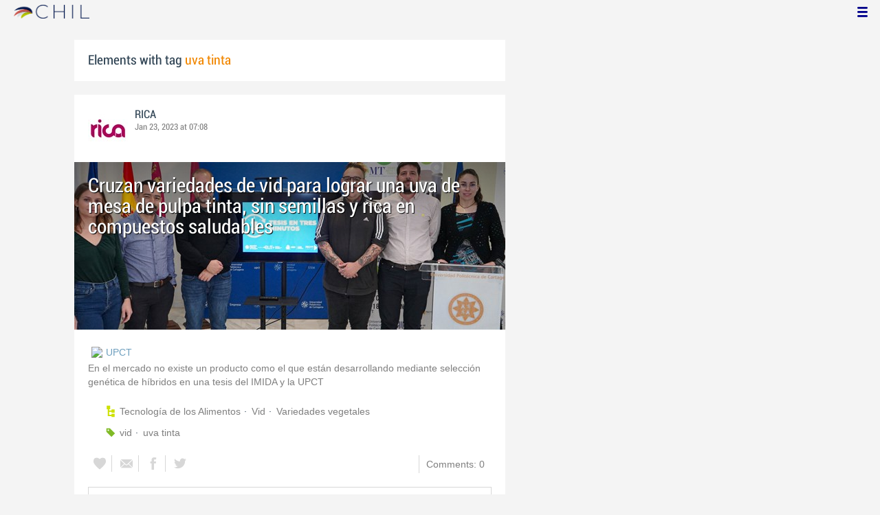

--- FILE ---
content_type: text/html; charset=utf-8
request_url: http://www.chil.me/tag/uva%20tinta
body_size: 5102
content:
<!DOCTYPE html>
<html xmlns:fb="http://ogp.me/ns/fb#">
<head>
    <meta http-equiv="Content-Type" content="text/html; charset=utf-8" />
    <meta charset="utf-8" />
    <title>Contents with tag 'uva tinta'</title>
    <link href="/favicon.ico" rel="shortcut icon" type="image/x-icon" />
    
    <link href="/Content/themes/base/jquery.ui.core.css" rel="stylesheet"/>
<link href="/Content/themes/base/jquery.ui.resizable.css" rel="stylesheet"/>
<link href="/Content/themes/base/jquery.ui.selectable.css" rel="stylesheet"/>
<link href="/Content/themes/base/jquery.ui.autocomplete.css" rel="stylesheet"/>
<link href="/Content/themes/base/jquery.ui.slider.css" rel="stylesheet"/>
<link href="/Content/themes/base/jquery.ui.datepicker.css" rel="stylesheet"/>
<link href="/Content/themes/base/jquery.ui.progressbar.css" rel="stylesheet"/>
<link href="/Content/themes/base/jquery.ui.theme.css" rel="stylesheet"/>

    <link href="/Content/default.css" rel="stylesheet"/>
<link href="/Content/Profile.css" rel="stylesheet"/>
<link href="/Content/Feeds.css" rel="stylesheet"/>
<link href="/Content/Share.css" rel="stylesheet"/>
<link href="/Content/Files.css" rel="stylesheet"/>
<link href="/Content/Contacts.css" rel="stylesheet"/>
<link href="/Content/Event.css" rel="stylesheet"/>
<link href="/Content/Messaging.css" rel="stylesheet"/>
<link href="/Content/Tagging.css" rel="stylesheet"/>
<link href="/Content/Post.css" rel="stylesheet"/>
<link href="/Content/Common.css" rel="stylesheet"/>
<link href="/content/popup.geolocation.css" rel="stylesheet"/>

    
    <link href="/Scripts/libs/jquery/jcrop/jquery.Jcrop.css" rel="stylesheet"/>

    <style type="text/css">
        .twitter-tweet {
            margin: 10px auto !important;
        }
    </style>

<script>
  (function(i,s,o,g,r,a,m){i['GoogleAnalyticsObject']=r;i[r]=i[r]||function(){
  (i[r].q=i[r].q||[]).push(arguments)},i[r].l=1*new Date();a=s.createElement(o),
  m=s.getElementsByTagName(o)[0];a.async=1;a.src=g;m.parentNode.insertBefore(a,m)
  })(window,document,'script','//www.google-analytics.com/analytics.js','ga');

  ga('create', 'UA-51159158-1', 'auto');
  ga('send', 'pageview');
</script>

</head>
<body>
<div class="identity-menu">
    <h1 class="logo-title"> <!--<a href="/">CHIL.<span>ME</span></a> --></h1>
    

    <!--
    <div id="content-lookup-wrapper">
        <input type="text" id="content-lookup" placeholder="Find people, organizations or groups" />
        <div id="content-lookup-menu" class="actor-suggest"></div>
    </div>
         -->
    <nav>
  <div class="user-menu">
    <input type="checkbox" id="ch-display-usermenu">
    <label class="ch-display-usermenu" for="ch-display-usermenu"><i class="fonticon-Menu"></i></label>
    <div>
      <ul>
       <li>
            <a href="#" title="Login" class="ch-btn-login" title="Login">
                <span><i class="fonticon-User"></i>Login</span>
            </a>
      </li>
      <li>
        <a href="/register" title="Register" class="password" title="Register">
          <span><i class="fonticon-Lock"></i>Register</span>
        </a>
      </li>
    </ul>
  </div>
</div>


    </nav>
</div>


    <div id="wrapper">
        <div>
            <section>
                <div>
                    <div class="content">
                        
<div class="box-style">
    <h3 class="tag-selected">Elements with tag <span>uva tinta</span></h3>
</div>

<div class="ch-feeds-stream">


<div class="feed-item">


<div class="feed-header">
    <div class="feed-author">
        <img src="https://chilmedia.org/v2/media/85cb2758-6c8d-4a2f-abf6-508f4f1a237a.jpg?w=58&amp;h=58&amp;mode=crop&amp;anchor=topcenter&amp;scale=both" />
        <div class="info-author">
<a class="profile-link" data-id="128901" href="https://rica.chil.me">RICA</a>
        </div>
        <div class="feed-info">
            <span class="feed-date">
                
Jan 23, 2023 at 07:08            </span>
        </div>
    </div>

    </div>





<div class="feed-data">
        <div class="cover-wrapper">
            <a href="http://ricagroalimentacion.es//post/cruzan-variedades-de-vid-para-lograr-una-uva-de-mesa-de-pulpa-tinta-sin-semillas-428563">
                <h2 class="title relative-url ch-link" data-obj-id="p428563">Cruzan variedades de vid para lograr una uva de mesa de pulpa tinta, sin semillas y rica en compuestos saludables</h2>
                <div class="cover-img-wrapper">
                    <img src="https://chilmedia.org/v2/media/db6e808b-ce2d-4724-b4a0-79ca57f4574e.jpg?w=627&h=244&mode=crop&scale=both" />
                </div>
            </a>
        </div>
    <div class="feed-author-comment">
        <div class="feed-post-source">
                    <div class="feed-url ellipsis">
                        <span class="icon-url">
                            <img src="https://www.google.com/s2/favicons?domain_url=http://www.upct.es" />
                        </span>
                        <a href="https://www.upct.es/destacados/cdestacados.php?c=6&amp;ubicacion=general&amp;id_buscar=14931" target="_blank">UPCT</a>
                    </div>
        </div>
        <p>En el mercado no existe un producto como el que están desarrollando mediante selección genética de híbridos en una tesis del IMIDA y la UPCT</p>
    </div>
    <div class="feed-post-details">

    <div class="feed-categories set-icon">
            <a href="/Category/Objects?categoryId=59070&amp;slug=tecnologia-de-los-alimentos&amp;pageIndex=0">Tecnolog&#237;a de los Alimentos</a>
            <a href="/Category/Objects?categoryId=60595&amp;slug=vid&amp;pageIndex=0">Vid</a>
            <a href="/Category/Objects?categoryId=60598&amp;slug=variedades-vegetales&amp;pageIndex=0">Variedades vegetales</a>
    </div>




    <div class="set-icon feed-tags">
            <a href="/tag/vid">vid</a>
            <a href="/tag/uva%20tinta">uva tinta</a>
    </div>



    
    </div>


<div class=share-holder data-ot="post" data-id="428563">

<div class="feed-share">    
	<nav>
		<ul>
			<li>
				    <a title="Like" class="ch-iconadd-like fonticon-Heart" data-obj-id="428563" data-obj-type="post"></a>
                <a class="likes-count" data-obj-id="428563" data-type="post" style=display:none;>
                    <span data-obj-id="428563">0</span>
                </a>
			</li>
            <li>
                <a title="Share by email" class="ch-iconmail fonticon-Mail" rel="nofollow" data-obj-id="p428563"></a>
            </li>
			<li>                
                <a title="Share on Facebook" class="ch-iconfcb fonticon-Facebook" rel="nofollow" data-obj-id="p428563"></a>       
			</li>
			<li>
                <a title="Share on Twitter" class="ch-icontwitter fonticon-Twitter" rel="nofollow" data-obj-id="p428563"></a>
			</li>
		</ul>
	</nav>
        <div class="feed-comments-info">
            <a href="/post/428563/comments" class="view-all-comments">
                Comments: 0
            </a>
        </div>      
               
</div><div class="feed-comments">
</div>
<div class="comment-box">
    <form class="form-comment" method="post" action="/add-comment">
        <input name="__RequestVerificationToken" type="hidden" value="16j9dnsdyv1_C3fg7W4eBGajwH752Pgp0Up2DMbGTPbnbwxcU7XyB303hIDkDQDCnBhhrT40wtjR9hG3IsIG-pzEI-ySwqIjjDtDZYTQtAU1" />
        <input type="hidden" value="428563" name="graphObjectId" />
        <input type="hidden" value="post" name="objectType" />
        <textarea class="form-comment-text" rows="1" placeholder="Write something..." name="message" style="height: 15px;" ></textarea>
        <div class="share-box-comment">                                                                                        
            <input type="submit" class="button-comment button-submit" value="Comment" />
            <i class="loading-ico saving-comment"></i> 
        </div>
    </form>                                    
</div>

   
</div>






</div>












</div>





<div class="feed-item " >


<div class="feed-header">
    <div class="feed-author">
        <img src="https://chilmedia.org/v2/media/85cb2758-6c8d-4a2f-abf6-508f4f1a237a.jpg?w=58&amp;h=58&amp;mode=crop&amp;anchor=topcenter&amp;scale=both" />
        <div class="info-author">
<a class="profile-link" data-id="128901" href="https://rica.chil.me">RICA</a>
        </div>
        <div class="feed-info">
            <span class="feed-date">
                
Oct 30, 2018 at 01:20            </span>
        </div>
    </div>

    </div>



 

<div class="feed-data">
    <div class="feed-author-comment">
            <div>
                <a href="http://ricagroalimentacion.es//post/calidad-nutricional-de-la-carne-de-ternera-suprema-por-efecto-de-los-diferentes--235755" class="title-post relative-url ch-link" data-obj-id="p235755">Calidad nutricional de la carne de ternera suprema por efecto de los diferentes niveles de inclusión del bagazo de uva tinta como suplemento en su dieta</a>
            </div>

    </div>
    
    <div class="feed-post-details">

    <div class="feed-categories set-icon">
            <a href="/Category/Objects?categoryId=57447&amp;slug=articulo&amp;pageIndex=0">Art&#237;culo</a>
            <a href="/Category/Objects?categoryId=57497&amp;slug=tecnico&amp;pageIndex=0">T&#233;cnico</a>
            <a href="/Category/Objects?categoryId=59060&amp;slug=vacuno&amp;pageIndex=0">Vacuno</a>
            <a href="/Category/Objects?categoryId=59064&amp;slug=nutricion-animal&amp;pageIndex=0">Nutrici&#243;n animal</a>
            <a href="/Category/Objects?categoryId=59069&amp;slug=alimentacion&amp;pageIndex=0">Alimentaci&#243;n</a>
            <a href="/Category/Objects?categoryId=60044&amp;slug=transformacion&amp;pageIndex=0">Transformaci&#243;n</a>
    </div>




    <div class="set-icon feed-tags">
            <a href="/tag/carne%20de%20ternera">carne de ternera</a>
            <a href="/tag/uva%20tinta">uva tinta</a>
            <a href="/tag/dietas">dietas</a>
    </div>



    </div>


<div class=share-holder data-ot="post" data-id="235755">

<div class="feed-share">    
	<nav>
		<ul>
			<li>
				    <a title="Like" class="ch-iconadd-like fonticon-Heart" data-obj-id="235755" data-obj-type="post"></a>
                <a class="likes-count" data-obj-id="235755" data-type="post" style=display:none;>
                    <span data-obj-id="235755">0</span>
                </a>
			</li>
            <li>
                <a title="Share by email" class="ch-iconmail fonticon-Mail" rel="nofollow" data-obj-id="p235755"></a>
            </li>
			<li>                
                <a title="Share on Facebook" class="ch-iconfcb fonticon-Facebook" rel="nofollow" data-obj-id="p235755"></a>       
			</li>
			<li>
                <a title="Share on Twitter" class="ch-icontwitter fonticon-Twitter" rel="nofollow" data-obj-id="p235755"></a>
			</li>
		</ul>
	</nav>
        <div class="feed-comments-info">
            <a href="/post/235755/comments" class="view-all-comments">
                Comments: 0
            </a>
        </div>      
               
</div><div class="feed-comments">
</div>
<div class="comment-box">
    <form class="form-comment" method="post" action="/add-comment">
        <input name="__RequestVerificationToken" type="hidden" value="geGcVl_OIsNlgEP_ynK0dWEB_phyIudFdacMfBpdcw--R4xR-mFk0r6X_1QlHllISYv4zr4-T-I85ZtorXXV0r8GZBfzbqno24xf3h7EWww1" />
        <input type="hidden" value="235755" name="graphObjectId" />
        <input type="hidden" value="post" name="objectType" />
        <textarea class="form-comment-text" rows="1" placeholder="Write something..." name="message" style="height: 15px;" ></textarea>
        <div class="share-box-comment">                                                                                        
            <input type="submit" class="button-comment button-submit" value="Comment" />
            <i class="loading-ico saving-comment"></i> 
        </div>
    </form>                                    
</div>

   
</div>






</div>






</div>





<div class="feed-item " >


<div class="feed-header">
    <div class="feed-author">
        <img src="https://chilmedia.org/v2/media/f3135666-2f7a-41a1-ad50-87a894018e81.jpg?w=58&amp;h=58&amp;mode=crop&amp;anchor=topcenter&amp;scale=both" />
        <div class="info-author">
<a class="profile-link" data-id="55607" href="https://aprogip.chil.me">Asesores</a>
        </div>
        <div class="feed-info">
            <span class="feed-date">
                
Oct 30, 2018 at 01:20            </span>
        </div>
    </div>

    </div>



 

<div class="feed-data">
    <div class="feed-author-comment">
            <div>
                <a href="https://asesoresaragon.org/post/calidad-nutricional-de-la-carne-de-ternera-suprema-por-efecto-de-los-diferentes--470146" class="title-post relative-url ch-link" data-obj-id="p470146">Calidad nutricional de la carne de ternera suprema por efecto de los diferentes niveles de inclusión del bagazo de uva tinta como suplemento en su dieta</a>
            </div>

    </div>
    
    <div class="feed-post-details">

    <div class="feed-categories set-icon">
            <a href="/Category/Objects?categoryId=60738&amp;slug=articulo&amp;pageIndex=0">Art&#237;culo</a>
            <a href="/Category/Objects?categoryId=60778&amp;slug=vacuno&amp;pageIndex=0">Vacuno</a>
            <a href="/Category/Objects?categoryId=60782&amp;slug=nutricion-animal&amp;pageIndex=0">Nutrici&#243;n animal</a>
            <a href="/Category/Objects?categoryId=60789&amp;slug=alimentacion&amp;pageIndex=0">Alimentaci&#243;n</a>
            <a href="/Category/Objects?categoryId=60811&amp;slug=transformacion&amp;pageIndex=0">Transformaci&#243;n</a>
    </div>




    <div class="set-icon feed-tags">
            <a href="/tag/carne%20de%20ternera">carne de ternera</a>
            <a href="/tag/uva%20tinta">uva tinta</a>
            <a href="/tag/dietas">dietas</a>
    </div>



    </div>


<div class=share-holder data-ot="post" data-id="470146">

<div class="feed-share">    
	<nav>
		<ul>
			<li>
				    <a title="Like" class="ch-iconadd-like fonticon-Heart" data-obj-id="470146" data-obj-type="post"></a>
                <a class="likes-count" data-obj-id="470146" data-type="post" style=display:none;>
                    <span data-obj-id="470146">0</span>
                </a>
			</li>
            <li>
                <a title="Share by email" class="ch-iconmail fonticon-Mail" rel="nofollow" data-obj-id="p470146"></a>
            </li>
			<li>                
                <a title="Share on Facebook" class="ch-iconfcb fonticon-Facebook" rel="nofollow" data-obj-id="p470146"></a>       
			</li>
			<li>
                <a title="Share on Twitter" class="ch-icontwitter fonticon-Twitter" rel="nofollow" data-obj-id="p470146"></a>
			</li>
		</ul>
	</nav>
        <div class="feed-comments-info">
            <a href="/post/470146/comments" class="view-all-comments">
                Comments: 0
            </a>
        </div>      
               
</div><div class="feed-comments">
</div>
<div class="comment-box">
    <form class="form-comment" method="post" action="/add-comment">
        <input name="__RequestVerificationToken" type="hidden" value="OPJDrzpf3uwHbX2ZC15KF8Le2-0T8hVGhuSJlJA-a_cBMEa65zAareOa3OcnsQhp_NRN_X4i6B05BoRlgVAtbgT2d8dqSxEQIOUob-GP4TU1" />
        <input type="hidden" value="470146" name="graphObjectId" />
        <input type="hidden" value="post" name="objectType" />
        <textarea class="form-comment-text" rows="1" placeholder="Write something..." name="message" style="height: 15px;" ></textarea>
        <div class="share-box-comment">                                                                                        
            <input type="submit" class="button-comment button-submit" value="Comment" />
            <i class="loading-ico saving-comment"></i> 
        </div>
    </form>                                    
</div>

   
</div>






</div>






</div>





</div>
<div class="more-feeds-wrapper">
    <div class="loading-txt loading-more">Loading, please wait...</div>
</div>



                    </div>
                </div>
            </section>
            <aside class="side-right">

    
            </aside>
        </div>
    </div>
    <footer id="footer">
<div class="section-footer">
    <p></p>
    <br class="clear" />
</div>
    </footer>
<div id="fb-root"></div>
<script type="text/javascript" src="/Scripts/jquery-1.7.2.min.js"></script>
<script src="/Scripts/modernizr-2.5.3.js"></script>

<script src="/Scripts/libs/jquery/jquery-ui-1.10.3.custom.js"></script>
<script src="/Scripts/libs/jquery/jquery.validate.js"></script>
<script src="/Scripts/libs/jquery/jquery.validate.unobtrusive.js"></script>
<script src="/Scripts/libs/jquery/jquery.tools.all.js"></script>
<script src="/Scripts/libs/jquery/jquery.autoresize.js"></script>
<script src="/Scripts/libs/jquery/jquery.form.js"></script>
<script src="/Scripts/libs/jquery/scrollpagination.js"></script>
<script src="/Scripts/libs/jquery/jquery.sbscroller.js"></script>
<script src="/Scripts/libs/jquery/jquery.mousewheel.js"></script>
<script src="/Scripts/libs/jquery/jquery.autoSuggest.js"></script>

<script src="/Scripts/settings.js"></script>
<script src="/Scripts/libs/utils.js"></script>
<script src="/Scripts/App/core.js"></script>
<script src="/Scripts/App/localization.js"></script>
<script src="/Scripts/App/ui.js"></script>
<script src="/Scripts/App/dialogs.js"></script>
<script src="/Scripts/App/news-feeds-stream.js"></script>
<script src="/Scripts/App/postform.simple-post.js"></script>
<script src="/Scripts/App/postform.question-post.js"></script>
<script src="/Scripts/App/postform.publi-post.js"></script>
<script src="/Scripts/App/postform.event-post.js"></script>
<script src="/Scripts/App/postform.news-post.js"></script>
<script src="/Scripts/App/postform.document-post.js"></script>
<script src="/Scripts/App/postform.link-post.js"></script>
<script src="/Scripts/App/likes.js"></script>
<script src="/Scripts/App/comments.js"></script>
<script src="/Scripts/App/followers.js"></script>
<script src="/Scripts/App/jsoneditor.js"></script>
<script src="/Scripts/App/formedit.js"></script>
<script src="/Scripts/App/profile.js"></script>
<script src="/Scripts/App/fs.js"></script>
<script src="/Scripts/App/fs.fileExplorer.js"></script>
<script src="/Scripts/App/fs.fileUploader.js"></script>
<script src="/Scripts/App/fs.filePicker.js"></script>
<script src="/Scripts/App/fs.fileManager.js"></script>
<script src="/Scripts/App/contactManager.js"></script>
<script src="/Scripts/App/embedplayer.js"></script>
<script src="/Scripts/App/geolocation.js"></script>
<script src="/Scripts/App/photoviewer.js"></script>
<script src="/Scripts/App/socialNetwork.js"></script>
<script src="/Scripts/App/htmlExpandable.js"></script>
<script src="/Scripts/App/organization.js"></script>
<script src="/Scripts/App/detectmobilebrowser.js"></script>
<script src="/Scripts/App/messaging.js"></script>
<script src="/Scripts/App/linkForm.js"></script>
<script src="/Scripts/App/products.js"></script>
<script src="/Scripts/App/badges.js"></script>
<script src="/Scripts/App/attachmentsManager.js"></script>
<script src="/Scripts/App/website.js"></script>
<script src="/Scripts/App/catalog.js"></script>
<script src="/Scripts/App/categories.js"></script>
<script src="/Scripts/App/categoriespicker.js"></script>
<script src="/Scripts/App/rolespicker.js"></script>
<script src="/Scripts/App/events.js"></script>
<script src="/Scripts/App/posts.js"></script>
<script src="/Scripts/App/tags.js"></script>
<script src="/Scripts/App/actors.js"></script>
<script src="/Scripts/App/projects.js"></script>
<script src="/Scripts/App/projectsList.js"></script>
<script src="/Scripts/App/login.js"></script>
<script src="/Scripts/App/widgets.profile.js"></script>
<script src="/Scripts/App/widgets.lists.js"></script>
<script src="/Scripts/App/followButton.js"></script>
<script src="/Scripts/App/actorsAutocomplete.js"></script>
<script src="/Scripts/App/listsManager.js"></script>
<script src="/Scripts/App/newsFeedsManager.js"></script>
<script src="/Scripts/App/account.js"></script>
<script src="/Scripts/App/tabs.js"></script>
<script src="/Scripts/App/notificationsWidget.js"></script>
<script src="/Scripts/App/popupDocument.js"></script>
<script src="/Scripts/App/controlPanel.js"></script>
<script src="/Scripts/App/listspicker.js"></script>
<script src="/Scripts/App/zonesManager.js"></script>
<script src="/Scripts/App/mobileConfiguration.js"></script>
<script src="/Scripts/App/slider.editor.js"></script>
<script src="/Scripts/App/image.editor.js"></script>


<script type="text/javascript">
    $(function () {
App.NewsFeedsStream.setup({"more":"/tag/uva tinta/page-{0}"});
App.setupMenu();
});
    
    $(function() {
        $.getScript('//connect.facebook.net/es_ES/all.js', function () {
            FB.init({
                appId: '267165023324021',
                status: true,
                cookie: true,
                xfbml: true
            });
        });

        var po = document.createElement('script'); po.type = 'text/javascript'; po.async = true;
        po.src = 'https://apis.google.com/js/client:plusone.js';
        var s = document.getElementsByTagName('script')[0]; s.parentNode.insertBefore(po, s);
    });
</script>


<script type="text/javascript" src="https://appleid.cdn-apple.com/appleauth/static/jsapi/appleid/1/en_US/appleid.auth.js"></script>

    
    <script type="text/javascript" src="https://maps.googleapis.com/maps/api/js?key=AIzaSyCf2fnRGbWZZF-nhX_IASkKIcbQ55jNK8I&libraries=places"></script>
    

<script defer src="https://static.cloudflareinsights.com/beacon.min.js/vcd15cbe7772f49c399c6a5babf22c1241717689176015" integrity="sha512-ZpsOmlRQV6y907TI0dKBHq9Md29nnaEIPlkf84rnaERnq6zvWvPUqr2ft8M1aS28oN72PdrCzSjY4U6VaAw1EQ==" data-cf-beacon='{"version":"2024.11.0","token":"8edb4e6e32984399b6580939df4c0637","r":1,"server_timing":{"name":{"cfCacheStatus":true,"cfEdge":true,"cfExtPri":true,"cfL4":true,"cfOrigin":true,"cfSpeedBrain":true},"location_startswith":null}}' crossorigin="anonymous"></script>
</body>
</html>

--- FILE ---
content_type: application/javascript
request_url: http://www.chil.me/Scripts/libs/jquery/jquery.autoSuggest.js
body_size: 5107
content:
 /*
 * AutoSuggest
 * Copyright 2009-2010 Drew Wilson
 * www.drewwilson.com
 * code.drewwilson.com/entry/autosuggest-jquery-plugin
 *
 * Version 1.4   -   Updated: Mar. 23, 2010
 *
 * This Plug-In will auto-complete or auto-suggest completed search queries
 * for you as you type. You can add multiple selections and remove them on
 * the fly. It supports keybord navigation (UP + DOWN + RETURN), as well
 * as multiple AutoSuggest fields on the same page.
 *
 * Inspied by the Autocomplete plugin by: J�rn Zaefferer
 * and the Facelist plugin by: Ian Tearle (iantearle.com)
 *
 * This AutoSuggest jQuery plug-in is dual licensed under the MIT and GPL licenses:
 *   http://www.opensource.org/licenses/mit-license.php
 *   http://www.gnu.org/licenses/gpl.html
 */

(function($){
	$.fn.autoSuggest = function(data, options) {
		var defaults = { 
			useValuesNs: true, //hector 2013-Jun-11
			valuesName: "Values",
			asHtmlID: false,
			startText: "Enter Name Here",
			emptyText: "No Results Found",
			preFill: {},
			limitText: "No More Selections Are Allowed",
			selectedItemProp: "value", //name of object property
			selectedValuesProp: "value", //name of object property
			searchObjProps: "value", //comma separated list of object property names
			queryParam: "q",
			retrieveLimit: false, //number for 'limit' param on ajax request
			extraParams: "",
			matchCase: false,
			minChars: 1,
			keyDelay: 400,
			resultsHighlight: true,
			neverSubmit: false,
			selectionLimit: false,
			showResultList: true,
		  	start: function(){},
		  	selectionClick: function(elem){},
		  	selectionAdded: function(elem){},
		  	selectionRemoved: function(elem){ elem.remove(); },
		  	//formatList:  false, //callback function
		  	formatList: function(data, elem){
		  		var new_elem = elem.html("").append(data.name).addClass("ellipsis");                                    
                return new_elem;	
		  	},
		  	beforeRetrieve: function(string){ return string; },
		  	retrieveComplete: function(data){ return data; },
		  	resultClick: function(data){},
		  	resultsComplete: function(){}
	  	};  
	 	var opts = $.extend(defaults, options);	 	
		
		var d_type = "object";
		var d_count = 0;
		if(typeof data == "string") {
			d_type = "string";
			var req_string = data;
		} else {
			var org_data = data;
			for (k in data) if (data.hasOwnProperty(k)) d_count++;
		}
		if((d_type == "object" && d_count > 0) || d_type == "string"){
			return this.each(function(x){
				if(!opts.asHtmlID){
					x = x+""+Math.floor(Math.random()*100); //this ensures there will be unique IDs on the page if autoSuggest() is called multiple times
					var x_id = "as-input-"+x;
				} else {
					x = opts.asHtmlID;
					var x_id = x;
				}
				opts.start.call(this);
				var input = $(this);
				input.attr("autocomplete","off").addClass("as-input").attr("id",x_id).val(opts.startText);
				var input_focus = false;
				
				// Setup basic elements and render them to the DOM
				input.wrap('<ul class="as-selections" id="as-selections-'+x+'"></ul>').wrap('<li class="as-original" id="as-original-'+x+'"></li>');
				var selections_holder = $("#as-selections-"+x);
				var org_li = $("#as-original-"+x);				
				var results_holder = $('<div class="as-results" id="as-results-'+x+'"></div>').hide();
				var results_ul =  $('<ul class="as-list"></ul>');
				//var values_input = $('<input type="hidden" class="as-values" name="as_values_'+x+'" id="as-values-'+x+'" />');
				if (opts.useValuesNs)
					var values_input = $('<input type="hidden" class="as-values" name="'+x+'.' + opts.valuesName + '" id="as-values-'+x+'" />');
				else
					var values_input = $('<input type="hidden" class="as-values" name="' + opts.valuesName + '" id="as-values-'+x+'" />');	
				
				var prefill_value = "";
				if(typeof opts.preFill == "string"){
					var vals = opts.preFill.split(",");					
					for(var i=0; i < vals.length; i++){
						var v_data = {};
						v_data[opts.selectedValuesProp] = vals[i];
						if(vals[i] != ""){
							add_selected_item(v_data, "000"+i);	
						}		
					}
					prefill_value = opts.preFill;
				} else {
					prefill_value = "";
					var prefill_count = 0;
					for (k in opts.preFill) if (opts.preFill.hasOwnProperty(k)) prefill_count++;
					if(prefill_count > 0){
						for(var i=0; i < prefill_count; i++){
							var new_v = opts.preFill[i][opts.selectedValuesProp];
							if(new_v == undefined){ new_v = ""; }
							prefill_value = prefill_value+new_v+",";
							if(new_v != ""){
								add_selected_item(opts.preFill[i], "000"+i);	
							}		
						}
					}
				}
				if (prefill_value == "")
				    values_input.val(",");
				else { //(prefill_value != "")
 					input.val("");
					var lastChar = prefill_value.substring(prefill_value.length-1);
					if(lastChar != ","){ prefill_value = prefill_value+","; }
					values_input.val(","+prefill_value);
					$("li.as-selection-item", selections_holder).addClass("blur").removeClass("selected");
				}
				input.after(values_input);
				selections_holder.click(function(){
					input_focus = true;
					input.focus();
				}).mousedown(function(){ input_focus = false; }).after(results_holder);	

				var timeout = null;
				var prev = "";
				var totalSelections = 0;
				var tab_press = false;
				
				// Handle input field events
				input.focus(function(){			
					if($(this).val() == opts.startText && values_input.val() == ","){
						$(this).val("");
					} else if(input_focus){
						$("li.as-selection-item", selections_holder).removeClass("blur");
						if($(this).val() != ""){
							results_ul.css("width",selections_holder.outerWidth());
							results_holder.show();
						}
					}
					input_focus = true;
					return true;
				}).blur(function(){
					if($(this).val() == "" && values_input.val() == "" && prefill_value == ""){
						$(this).val(opts.startText);
					} else if(input_focus){
						$("li.as-selection-item", selections_holder).addClass("blur").removeClass("selected");
						results_holder.hide();
					}				
				}).keydown(function(e) {
					// track last key pressed
					lastKeyPressCode = e.keyCode;
					first_focus = false;
					switch(e.keyCode) {
						case 38: // up
							e.preventDefault();
							moveSelection("up");
							break;
						case 40: // down
							e.preventDefault();
							moveSelection("down");
							break;
						case 8:  // delete
							if(input.val() == ""){							
								var last = values_input.val().split(",");
								last = last[last.length - 2];
								selections_holder.children().not(org_li.prev()).removeClass("selected");
								if(org_li.prev().hasClass("selected")){
									values_input.val(values_input.val().replace(","+last+",",","));
									opts.selectionRemoved.call(this, org_li.prev());
								} else {
									opts.selectionClick.call(this, org_li.prev());
									org_li.prev().addClass("selected");		
								}
							}
							if(input.val().length == 1){
								results_holder.hide();
								 prev = "";
							}
							if($(":visible",results_holder).length > 0){
								if (timeout){ clearTimeout(timeout); }
								timeout = setTimeout(function(){ keyChange(); }, opts.keyDelay);
							}
							break;
						case 9: case 188:  // tab or comma
							tab_press = true;
							var i_input = input.val().replace(/(,)/g, "");
							if(i_input != "" && values_input.val().search(","+i_input+",") < 0 && i_input.length >= opts.minChars){	
								e.preventDefault();
								var n_data = {};
								n_data[opts.selectedItemProp] = i_input;
								n_data[opts.selectedValuesProp] = i_input;																				
								var lis = $("li", selections_holder).length;
								add_selected_item(n_data, "00"+(lis+1));
								input.val("");
							}
						case 13: // return
							tab_press = false;
							var active = $("li.active:first", results_holder);
							if(active.length > 0){
								active.click();
								results_holder.hide();
							}
							if(opts.neverSubmit || active.length > 0){
								e.preventDefault();
							}
							break;
						default:
							if(opts.showResultList){
								if(opts.selectionLimit && $("li.as-selection-item", selections_holder).length >= opts.selectionLimit){
									results_ul.html('<li class="as-message">'+opts.limitText+'</li>');
									results_holder.show();
								} else {
									if (timeout){ clearTimeout(timeout); }
									timeout = setTimeout(function(){ keyChange(); }, opts.keyDelay);
								}
							}
							break;
					}
				});
				
				function keyChange() {
					// ignore if the following keys are pressed: [del] [shift] [capslock]
					if( lastKeyPressCode == 46 || (lastKeyPressCode > 8 && lastKeyPressCode < 32) ){ return results_holder.hide(); }
					var string = input.val().replace(/[\\]+|[\/]+/g,"");
					if (string == prev) return;
					prev = string;
					if (string.length >= opts.minChars) {
						selections_holder.addClass("loading");
						if(d_type == "string"){
							var limit = "";
							if(opts.retrieveLimit){
								limit = "&limit="+encodeURIComponent(opts.retrieveLimit);
							}
							if(opts.beforeRetrieve){
								string = opts.beforeRetrieve.call(this, string);
							}
							$.getJSON(req_string+"?"+opts.queryParam+"="+encodeURIComponent(string)+limit+opts.extraParams, function(data){ 
								d_count = 0;
								var new_data = opts.retrieveComplete.call(this, data);
								for (k in new_data) 
									if (new_data.hasOwnProperty(k)) 
										d_count++;
								processData(new_data, string); 
							});
						} else {
							if(opts.beforeRetrieve){
								string = opts.beforeRetrieve.call(this, string);
							}
							processData(org_data, string);
						}
					} else {
						selections_holder.removeClass("loading");
						results_holder.hide();
					}
				}
				var num_count = 0;
				
				function processData(data, query){
					if (!opts.matchCase){ 
						query = query.toLowerCase(); 
					}
					var matchCount = 0;
					results_holder.html(results_ul.html("")).hide();
					
					for(var i=0; i < d_count; i++){				
						var num = i;
						num_count++;
						var forward = false;
						if(opts.searchObjProps == "value") {
							var str = data[num].value;
						} else {	
							var str = "";
							var names = opts.searchObjProps.split(",");
							for(var y=0;y<names.length;y++){
								var name = $.trim(names[y]);
								str = str+data[num][name]+" ";
							}
						}
						if(str){
							if (!opts.matchCase){ str = str.toLowerCase(); }
							//hector: 2013-07-03				
							if(/*str.search(query) != -1 && */values_input.val().search(","+data[num][opts.selectedValuesProp]+",") == -1){
								forward = true;
							}	
						}
						if(forward){
							var formatted = $('<li class="as-result-item" id="as-result-item-'+num+'"></li>').click(function(){
									var raw_data = $(this).data("data");
									var number = raw_data.num;
									if($("#as-selection-"+number, selections_holder).length <= 0 && !tab_press){
										var data = raw_data.attributes;
										input.val("").focus();
										prev = "";
										add_selected_item(data, number);
										opts.resultClick.call(this, raw_data);
										results_holder.hide();
									}
									tab_press = false;
								}).mousedown(function(){ input_focus = false; }).mouseover(function(){
									$("li", results_ul).removeClass("active");
									$(this).addClass("active");
								}).data("data",{attributes: data[num], num: num_count});
							var this_data = $.extend({},data[num]);
							if (!opts.matchCase){ 
								var regx = new RegExp("(?![^&;]+;)(?!<[^<>]*)(" + query + ")(?![^<>]*>)(?![^&;]+;)", "gi");
							} else {
								var regx = new RegExp("(?![^&;]+;)(?!<[^<>]*)(" + query + ")(?![^<>]*>)(?![^&;]+;)", "g");
							}
							
							if(opts.resultsHighlight){
								this_data[opts.selectedItemProp] = this_data[opts.selectedItemProp].replace(regx,"<em>$1</em>");
							}
							if(!opts.formatList){
								formatted = formatted.html(this_data[opts.selectedItemProp]);
							} else {
								formatted = opts.formatList.call(this, this_data, formatted);	
							}
							results_ul.append(formatted);
							delete this_data;
							matchCount++;
							if(opts.retrieveLimit && opts.retrieveLimit == matchCount ){ break; }
						}
					}
					selections_holder.removeClass("loading");
					if(matchCount <= 0){
						results_ul.html('<li class="as-message">'+opts.emptyText+'</li>');
					}
					results_ul.css("width", selections_holder.outerWidth());
					results_holder.show();
					opts.resultsComplete.call(this);
				}
				
				function add_selected_item(data, num){
					values_input.val(values_input.val()+data[opts.selectedValuesProp]+",");
					var item = $('<li class="as-selection-item" id="as-selection-'+num+'"></li>').click(function(){
							opts.selectionClick.call(this, $(this));
							selections_holder.children().removeClass("selected");
							$(this).addClass("selected");
						}).mousedown(function(){ input_focus = false; });
					var close = $('<a class="as-close"></a>').click(function(){
							values_input.val(values_input.val().replace(","+data[opts.selectedValuesProp]+",",","));
							opts.selectionRemoved.call(this, item);
							input_focus = true;
							input.focus();
							return false;
						});
					//org_li.before(item.html(data[opts.selectedItemProp]).prepend(close));
					org_li.before(item.html('<span class="profile-name-list ellipsis">' + data[opts.selectedItemProp] + '</span>').prepend(close));
					opts.selectionAdded.call(this, org_li.prev());	
				}
				
				function moveSelection(direction){
					if($(":visible",results_holder).length > 0){
						var lis = $("li", results_holder);
						if(direction == "down"){
							var start = lis.eq(0);
						} else {
							var start = lis.filter(":last");
						}					
						var active = $("li.active:first", results_holder);
						if(active.length > 0){
							if(direction == "down"){
							start = active.next();
							} else {
								start = active.prev();
							}	
						}
						lis.removeClass("active");
						start.addClass("active");
					}
				}
									
			});
		}
	}
})(jQuery);  	